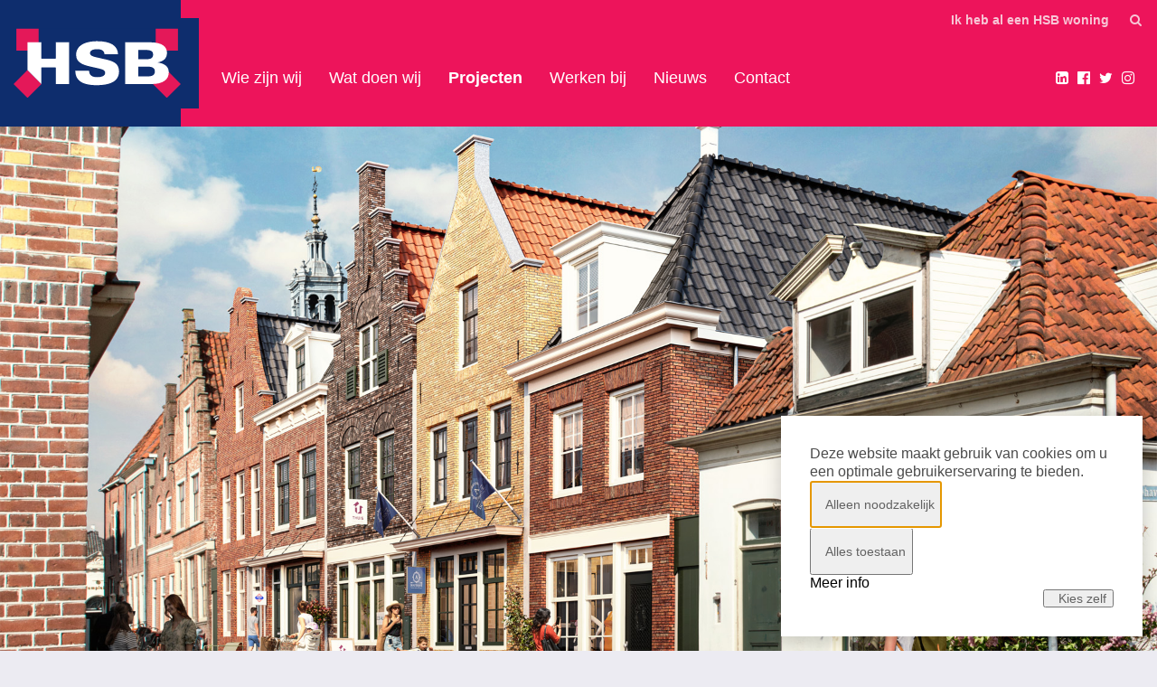

--- FILE ---
content_type: text/html; charset=UTF-8
request_url: https://www.hsb-volendam.nl/project/hoogstraat/
body_size: 10274
content:
<!DOCTYPE html>
<html lang="nl">

<head>
    <!-- Analytics -->
    <script>
        window.dataLayer = window.dataLayer || [];
        function gtag(){dataLayer.push(arguments);}
                    gtag('consent', 'default', {
                ad_user_data: 'denied',
                ad_personalization: 'denied',
                ad_storage: 'denied',
                analytics_storage: 'denied'
            });
                gtag('js', new Date());

        gtag('config', 'GTM-KRF24J6', {
            'anonymize_ip': true,
            'forceSSL': true
        });
    </script>
    <script async src="https://www.googletagmanager.com/gtag/js?id=GTM-KRF24J6"></script>
    <script>
        !function(f,b,e,v,n,t,s)
        {if(f.fbq)return;n=f.fbq=function(){n.callMethod?
        n.callMethod.apply(n,arguments):n.queue.push(arguments)};
        if(!f._fbq)f._fbq=n;n.push=n;n.loaded=!0;n.version='2.0';
        n.queue=[];t=b.createElement(e);t.async=!0;
        t.src=v;s=b.getElementsByTagName(e)[0];
        s.parentNode.insertBefore(t,s)}(window, document,'script',
        'https://connect.facebook.net/en_US/fbevents.js');
        fbq('init', '275224370772748');
        fbq('track', 'PageView');
    </script>
    <meta charset="utf-8" />
    <meta name="author" content="Ratio Design">
    <title>HSB Bouw  |  Hoogstraat</title>
    <meta name="description" content="Betrokken bouwers">
    <link rel="icon" type="image/x-icon" href="https://www.hsb-volendam.nl/wp-content/themes/hsb/img/favicon.ico">
    <meta name="mobile-web-app-capable" content="yes">
    <meta name="viewport" content="width=device-width, initial-scale=1.0, minimum-scale=1.0, maximum-scale=1.0, user-scalable=no, minimal-ui">
    <meta name="theme-color" content="#ffffff">
    <link rel="stylesheet" href="https://www.hsb-volendam.nl/wp-content/themes/hsb/style.css?ver=1714131858" />
    <meta name='robots' content='max-image-preview:large' />
	<style>img:is([sizes="auto" i], [sizes^="auto," i]) { contain-intrinsic-size: 3000px 1500px }</style>
	<script type="text/javascript">
/* <![CDATA[ */
window._wpemojiSettings = {"baseUrl":"https:\/\/s.w.org\/images\/core\/emoji\/16.0.1\/72x72\/","ext":".png","svgUrl":"https:\/\/s.w.org\/images\/core\/emoji\/16.0.1\/svg\/","svgExt":".svg","source":{"concatemoji":"https:\/\/www.hsb-volendam.nl\/wp-includes\/js\/wp-emoji-release.min.js?ver=6.8.3"}};
/*! This file is auto-generated */
!function(s,n){var o,i,e;function c(e){try{var t={supportTests:e,timestamp:(new Date).valueOf()};sessionStorage.setItem(o,JSON.stringify(t))}catch(e){}}function p(e,t,n){e.clearRect(0,0,e.canvas.width,e.canvas.height),e.fillText(t,0,0);var t=new Uint32Array(e.getImageData(0,0,e.canvas.width,e.canvas.height).data),a=(e.clearRect(0,0,e.canvas.width,e.canvas.height),e.fillText(n,0,0),new Uint32Array(e.getImageData(0,0,e.canvas.width,e.canvas.height).data));return t.every(function(e,t){return e===a[t]})}function u(e,t){e.clearRect(0,0,e.canvas.width,e.canvas.height),e.fillText(t,0,0);for(var n=e.getImageData(16,16,1,1),a=0;a<n.data.length;a++)if(0!==n.data[a])return!1;return!0}function f(e,t,n,a){switch(t){case"flag":return n(e,"\ud83c\udff3\ufe0f\u200d\u26a7\ufe0f","\ud83c\udff3\ufe0f\u200b\u26a7\ufe0f")?!1:!n(e,"\ud83c\udde8\ud83c\uddf6","\ud83c\udde8\u200b\ud83c\uddf6")&&!n(e,"\ud83c\udff4\udb40\udc67\udb40\udc62\udb40\udc65\udb40\udc6e\udb40\udc67\udb40\udc7f","\ud83c\udff4\u200b\udb40\udc67\u200b\udb40\udc62\u200b\udb40\udc65\u200b\udb40\udc6e\u200b\udb40\udc67\u200b\udb40\udc7f");case"emoji":return!a(e,"\ud83e\udedf")}return!1}function g(e,t,n,a){var r="undefined"!=typeof WorkerGlobalScope&&self instanceof WorkerGlobalScope?new OffscreenCanvas(300,150):s.createElement("canvas"),o=r.getContext("2d",{willReadFrequently:!0}),i=(o.textBaseline="top",o.font="600 32px Arial",{});return e.forEach(function(e){i[e]=t(o,e,n,a)}),i}function t(e){var t=s.createElement("script");t.src=e,t.defer=!0,s.head.appendChild(t)}"undefined"!=typeof Promise&&(o="wpEmojiSettingsSupports",i=["flag","emoji"],n.supports={everything:!0,everythingExceptFlag:!0},e=new Promise(function(e){s.addEventListener("DOMContentLoaded",e,{once:!0})}),new Promise(function(t){var n=function(){try{var e=JSON.parse(sessionStorage.getItem(o));if("object"==typeof e&&"number"==typeof e.timestamp&&(new Date).valueOf()<e.timestamp+604800&&"object"==typeof e.supportTests)return e.supportTests}catch(e){}return null}();if(!n){if("undefined"!=typeof Worker&&"undefined"!=typeof OffscreenCanvas&&"undefined"!=typeof URL&&URL.createObjectURL&&"undefined"!=typeof Blob)try{var e="postMessage("+g.toString()+"("+[JSON.stringify(i),f.toString(),p.toString(),u.toString()].join(",")+"));",a=new Blob([e],{type:"text/javascript"}),r=new Worker(URL.createObjectURL(a),{name:"wpTestEmojiSupports"});return void(r.onmessage=function(e){c(n=e.data),r.terminate(),t(n)})}catch(e){}c(n=g(i,f,p,u))}t(n)}).then(function(e){for(var t in e)n.supports[t]=e[t],n.supports.everything=n.supports.everything&&n.supports[t],"flag"!==t&&(n.supports.everythingExceptFlag=n.supports.everythingExceptFlag&&n.supports[t]);n.supports.everythingExceptFlag=n.supports.everythingExceptFlag&&!n.supports.flag,n.DOMReady=!1,n.readyCallback=function(){n.DOMReady=!0}}).then(function(){return e}).then(function(){var e;n.supports.everything||(n.readyCallback(),(e=n.source||{}).concatemoji?t(e.concatemoji):e.wpemoji&&e.twemoji&&(t(e.twemoji),t(e.wpemoji)))}))}((window,document),window._wpemojiSettings);
/* ]]> */
</script>
<style id='wp-emoji-styles-inline-css' type='text/css'>

	img.wp-smiley, img.emoji {
		display: inline !important;
		border: none !important;
		box-shadow: none !important;
		height: 1em !important;
		width: 1em !important;
		margin: 0 0.07em !important;
		vertical-align: -0.1em !important;
		background: none !important;
		padding: 0 !important;
	}
</style>
<link rel='stylesheet' id='wp-block-library-css' href='https://www.hsb-volendam.nl/wp-includes/css/dist/block-library/style.min.css?ver=6.8.3' type='text/css' media='all' />
<style id='classic-theme-styles-inline-css' type='text/css'>
/*! This file is auto-generated */
.wp-block-button__link{color:#fff;background-color:#32373c;border-radius:9999px;box-shadow:none;text-decoration:none;padding:calc(.667em + 2px) calc(1.333em + 2px);font-size:1.125em}.wp-block-file__button{background:#32373c;color:#fff;text-decoration:none}
</style>
<style id='global-styles-inline-css' type='text/css'>
:root{--wp--preset--aspect-ratio--square: 1;--wp--preset--aspect-ratio--4-3: 4/3;--wp--preset--aspect-ratio--3-4: 3/4;--wp--preset--aspect-ratio--3-2: 3/2;--wp--preset--aspect-ratio--2-3: 2/3;--wp--preset--aspect-ratio--16-9: 16/9;--wp--preset--aspect-ratio--9-16: 9/16;--wp--preset--color--black: #000000;--wp--preset--color--cyan-bluish-gray: #abb8c3;--wp--preset--color--white: #ffffff;--wp--preset--color--pale-pink: #f78da7;--wp--preset--color--vivid-red: #cf2e2e;--wp--preset--color--luminous-vivid-orange: #ff6900;--wp--preset--color--luminous-vivid-amber: #fcb900;--wp--preset--color--light-green-cyan: #7bdcb5;--wp--preset--color--vivid-green-cyan: #00d084;--wp--preset--color--pale-cyan-blue: #8ed1fc;--wp--preset--color--vivid-cyan-blue: #0693e3;--wp--preset--color--vivid-purple: #9b51e0;--wp--preset--gradient--vivid-cyan-blue-to-vivid-purple: linear-gradient(135deg,rgba(6,147,227,1) 0%,rgb(155,81,224) 100%);--wp--preset--gradient--light-green-cyan-to-vivid-green-cyan: linear-gradient(135deg,rgb(122,220,180) 0%,rgb(0,208,130) 100%);--wp--preset--gradient--luminous-vivid-amber-to-luminous-vivid-orange: linear-gradient(135deg,rgba(252,185,0,1) 0%,rgba(255,105,0,1) 100%);--wp--preset--gradient--luminous-vivid-orange-to-vivid-red: linear-gradient(135deg,rgba(255,105,0,1) 0%,rgb(207,46,46) 100%);--wp--preset--gradient--very-light-gray-to-cyan-bluish-gray: linear-gradient(135deg,rgb(238,238,238) 0%,rgb(169,184,195) 100%);--wp--preset--gradient--cool-to-warm-spectrum: linear-gradient(135deg,rgb(74,234,220) 0%,rgb(151,120,209) 20%,rgb(207,42,186) 40%,rgb(238,44,130) 60%,rgb(251,105,98) 80%,rgb(254,248,76) 100%);--wp--preset--gradient--blush-light-purple: linear-gradient(135deg,rgb(255,206,236) 0%,rgb(152,150,240) 100%);--wp--preset--gradient--blush-bordeaux: linear-gradient(135deg,rgb(254,205,165) 0%,rgb(254,45,45) 50%,rgb(107,0,62) 100%);--wp--preset--gradient--luminous-dusk: linear-gradient(135deg,rgb(255,203,112) 0%,rgb(199,81,192) 50%,rgb(65,88,208) 100%);--wp--preset--gradient--pale-ocean: linear-gradient(135deg,rgb(255,245,203) 0%,rgb(182,227,212) 50%,rgb(51,167,181) 100%);--wp--preset--gradient--electric-grass: linear-gradient(135deg,rgb(202,248,128) 0%,rgb(113,206,126) 100%);--wp--preset--gradient--midnight: linear-gradient(135deg,rgb(2,3,129) 0%,rgb(40,116,252) 100%);--wp--preset--font-size--small: 13px;--wp--preset--font-size--medium: 20px;--wp--preset--font-size--large: 36px;--wp--preset--font-size--x-large: 42px;--wp--preset--spacing--20: 0.44rem;--wp--preset--spacing--30: 0.67rem;--wp--preset--spacing--40: 1rem;--wp--preset--spacing--50: 1.5rem;--wp--preset--spacing--60: 2.25rem;--wp--preset--spacing--70: 3.38rem;--wp--preset--spacing--80: 5.06rem;--wp--preset--shadow--natural: 6px 6px 9px rgba(0, 0, 0, 0.2);--wp--preset--shadow--deep: 12px 12px 50px rgba(0, 0, 0, 0.4);--wp--preset--shadow--sharp: 6px 6px 0px rgba(0, 0, 0, 0.2);--wp--preset--shadow--outlined: 6px 6px 0px -3px rgba(255, 255, 255, 1), 6px 6px rgba(0, 0, 0, 1);--wp--preset--shadow--crisp: 6px 6px 0px rgba(0, 0, 0, 1);}:where(.is-layout-flex){gap: 0.5em;}:where(.is-layout-grid){gap: 0.5em;}body .is-layout-flex{display: flex;}.is-layout-flex{flex-wrap: wrap;align-items: center;}.is-layout-flex > :is(*, div){margin: 0;}body .is-layout-grid{display: grid;}.is-layout-grid > :is(*, div){margin: 0;}:where(.wp-block-columns.is-layout-flex){gap: 2em;}:where(.wp-block-columns.is-layout-grid){gap: 2em;}:where(.wp-block-post-template.is-layout-flex){gap: 1.25em;}:where(.wp-block-post-template.is-layout-grid){gap: 1.25em;}.has-black-color{color: var(--wp--preset--color--black) !important;}.has-cyan-bluish-gray-color{color: var(--wp--preset--color--cyan-bluish-gray) !important;}.has-white-color{color: var(--wp--preset--color--white) !important;}.has-pale-pink-color{color: var(--wp--preset--color--pale-pink) !important;}.has-vivid-red-color{color: var(--wp--preset--color--vivid-red) !important;}.has-luminous-vivid-orange-color{color: var(--wp--preset--color--luminous-vivid-orange) !important;}.has-luminous-vivid-amber-color{color: var(--wp--preset--color--luminous-vivid-amber) !important;}.has-light-green-cyan-color{color: var(--wp--preset--color--light-green-cyan) !important;}.has-vivid-green-cyan-color{color: var(--wp--preset--color--vivid-green-cyan) !important;}.has-pale-cyan-blue-color{color: var(--wp--preset--color--pale-cyan-blue) !important;}.has-vivid-cyan-blue-color{color: var(--wp--preset--color--vivid-cyan-blue) !important;}.has-vivid-purple-color{color: var(--wp--preset--color--vivid-purple) !important;}.has-black-background-color{background-color: var(--wp--preset--color--black) !important;}.has-cyan-bluish-gray-background-color{background-color: var(--wp--preset--color--cyan-bluish-gray) !important;}.has-white-background-color{background-color: var(--wp--preset--color--white) !important;}.has-pale-pink-background-color{background-color: var(--wp--preset--color--pale-pink) !important;}.has-vivid-red-background-color{background-color: var(--wp--preset--color--vivid-red) !important;}.has-luminous-vivid-orange-background-color{background-color: var(--wp--preset--color--luminous-vivid-orange) !important;}.has-luminous-vivid-amber-background-color{background-color: var(--wp--preset--color--luminous-vivid-amber) !important;}.has-light-green-cyan-background-color{background-color: var(--wp--preset--color--light-green-cyan) !important;}.has-vivid-green-cyan-background-color{background-color: var(--wp--preset--color--vivid-green-cyan) !important;}.has-pale-cyan-blue-background-color{background-color: var(--wp--preset--color--pale-cyan-blue) !important;}.has-vivid-cyan-blue-background-color{background-color: var(--wp--preset--color--vivid-cyan-blue) !important;}.has-vivid-purple-background-color{background-color: var(--wp--preset--color--vivid-purple) !important;}.has-black-border-color{border-color: var(--wp--preset--color--black) !important;}.has-cyan-bluish-gray-border-color{border-color: var(--wp--preset--color--cyan-bluish-gray) !important;}.has-white-border-color{border-color: var(--wp--preset--color--white) !important;}.has-pale-pink-border-color{border-color: var(--wp--preset--color--pale-pink) !important;}.has-vivid-red-border-color{border-color: var(--wp--preset--color--vivid-red) !important;}.has-luminous-vivid-orange-border-color{border-color: var(--wp--preset--color--luminous-vivid-orange) !important;}.has-luminous-vivid-amber-border-color{border-color: var(--wp--preset--color--luminous-vivid-amber) !important;}.has-light-green-cyan-border-color{border-color: var(--wp--preset--color--light-green-cyan) !important;}.has-vivid-green-cyan-border-color{border-color: var(--wp--preset--color--vivid-green-cyan) !important;}.has-pale-cyan-blue-border-color{border-color: var(--wp--preset--color--pale-cyan-blue) !important;}.has-vivid-cyan-blue-border-color{border-color: var(--wp--preset--color--vivid-cyan-blue) !important;}.has-vivid-purple-border-color{border-color: var(--wp--preset--color--vivid-purple) !important;}.has-vivid-cyan-blue-to-vivid-purple-gradient-background{background: var(--wp--preset--gradient--vivid-cyan-blue-to-vivid-purple) !important;}.has-light-green-cyan-to-vivid-green-cyan-gradient-background{background: var(--wp--preset--gradient--light-green-cyan-to-vivid-green-cyan) !important;}.has-luminous-vivid-amber-to-luminous-vivid-orange-gradient-background{background: var(--wp--preset--gradient--luminous-vivid-amber-to-luminous-vivid-orange) !important;}.has-luminous-vivid-orange-to-vivid-red-gradient-background{background: var(--wp--preset--gradient--luminous-vivid-orange-to-vivid-red) !important;}.has-very-light-gray-to-cyan-bluish-gray-gradient-background{background: var(--wp--preset--gradient--very-light-gray-to-cyan-bluish-gray) !important;}.has-cool-to-warm-spectrum-gradient-background{background: var(--wp--preset--gradient--cool-to-warm-spectrum) !important;}.has-blush-light-purple-gradient-background{background: var(--wp--preset--gradient--blush-light-purple) !important;}.has-blush-bordeaux-gradient-background{background: var(--wp--preset--gradient--blush-bordeaux) !important;}.has-luminous-dusk-gradient-background{background: var(--wp--preset--gradient--luminous-dusk) !important;}.has-pale-ocean-gradient-background{background: var(--wp--preset--gradient--pale-ocean) !important;}.has-electric-grass-gradient-background{background: var(--wp--preset--gradient--electric-grass) !important;}.has-midnight-gradient-background{background: var(--wp--preset--gradient--midnight) !important;}.has-small-font-size{font-size: var(--wp--preset--font-size--small) !important;}.has-medium-font-size{font-size: var(--wp--preset--font-size--medium) !important;}.has-large-font-size{font-size: var(--wp--preset--font-size--large) !important;}.has-x-large-font-size{font-size: var(--wp--preset--font-size--x-large) !important;}
:where(.wp-block-post-template.is-layout-flex){gap: 1.25em;}:where(.wp-block-post-template.is-layout-grid){gap: 1.25em;}
:where(.wp-block-columns.is-layout-flex){gap: 2em;}:where(.wp-block-columns.is-layout-grid){gap: 2em;}
:root :where(.wp-block-pullquote){font-size: 1.5em;line-height: 1.6;}
</style>
<link rel='stylesheet' id='contact-form-7-css' href='https://www.hsb-volendam.nl/wp-content/plugins/contact-form-7/includes/css/styles.css?ver=5.9.8' type='text/css' media='all' />
<script type="text/javascript" id="jquery-core-js-extra">
/* <![CDATA[ */
var my_data = {"template_directory_uri":"https:\/\/www.hsb-volendam.nl\/wp-content\/themes\/hsb"};
/* ]]> */
</script>
<script type="text/javascript" src="https://www.hsb-volendam.nl/wp-includes/js/jquery/jquery.min.js?ver=3.7.1" id="jquery-core-js"></script>
<script type="text/javascript" src="https://www.hsb-volendam.nl/wp-includes/js/jquery/jquery-migrate.min.js?ver=3.4.1" id="jquery-migrate-js"></script>
<script type="text/javascript" id="3d-flip-book-client-locale-loader-js-extra">
/* <![CDATA[ */
var FB3D_CLIENT_LOCALE = {"ajaxurl":"https:\/\/www.hsb-volendam.nl\/wp-admin\/admin-ajax.php","dictionary":{"Table of contents":"Table of contents","Close":"Close","Bookmarks":"Bookmarks","Thumbnails":"Thumbnails","Search":"Search","Share":"Share","Facebook":"Facebook","Twitter":"Twitter","Email":"Email","Play":"Play","Previous page":"Previous page","Next page":"Next page","Zoom in":"Zoom in","Zoom out":"Zoom out","Fit view":"Fit view","Auto play":"Auto play","Full screen":"Full screen","More":"More","Smart pan":"Smart pan","Single page":"Single page","Sounds":"Sounds","Stats":"Stats","Print":"Print","Download":"Download","Goto first page":"Goto first page","Goto last page":"Goto last page"},"images":"https:\/\/www.hsb-volendam.nl\/wp-content\/plugins\/interactive-3d-flipbook-powered-physics-engine\/assets\/images\/","jsData":{"urls":[],"posts":{"ids_mis":[],"ids":[]},"pages":[],"firstPages":[],"bookCtrlProps":[],"bookTemplates":[]},"key":"3d-flip-book","pdfJS":{"pdfJsLib":"https:\/\/www.hsb-volendam.nl\/wp-content\/plugins\/interactive-3d-flipbook-powered-physics-engine\/assets\/js\/pdf.min.js?ver=4.3.136","pdfJsWorker":"https:\/\/www.hsb-volendam.nl\/wp-content\/plugins\/interactive-3d-flipbook-powered-physics-engine\/assets\/js\/pdf.worker.js?ver=4.3.136","stablePdfJsLib":"https:\/\/www.hsb-volendam.nl\/wp-content\/plugins\/interactive-3d-flipbook-powered-physics-engine\/assets\/js\/stable\/pdf.min.js?ver=2.5.207","stablePdfJsWorker":"https:\/\/www.hsb-volendam.nl\/wp-content\/plugins\/interactive-3d-flipbook-powered-physics-engine\/assets\/js\/stable\/pdf.worker.js?ver=2.5.207","pdfJsCMapUrl":"https:\/\/www.hsb-volendam.nl\/wp-content\/plugins\/interactive-3d-flipbook-powered-physics-engine\/assets\/cmaps\/"},"cacheurl":"https:\/\/www.hsb-volendam.nl\/wp-content\/uploads\/3d-flip-book\/cache\/","pluginsurl":"https:\/\/www.hsb-volendam.nl\/wp-content\/plugins\/","pluginurl":"https:\/\/www.hsb-volendam.nl\/wp-content\/plugins\/interactive-3d-flipbook-powered-physics-engine\/","thumbnailSize":{"width":"0","height":"0"},"version":"1.16.16"};
/* ]]> */
</script>
<script type="text/javascript" src="https://www.hsb-volendam.nl/wp-content/plugins/interactive-3d-flipbook-powered-physics-engine/assets/js/client-locale-loader.js?ver=1.16.16" id="3d-flip-book-client-locale-loader-js" async="async" data-wp-strategy="async"></script>
<link rel="https://api.w.org/" href="https://www.hsb-volendam.nl/wp-json/" /><link rel="alternate" title="JSON" type="application/json" href="https://www.hsb-volendam.nl/wp-json/wp/v2/project_post/5992" /><link rel="EditURI" type="application/rsd+xml" title="RSD" href="https://www.hsb-volendam.nl/xmlrpc.php?rsd" />
<meta name="generator" content="WordPress 6.8.3" />
<link rel="canonical" href="https://www.hsb-volendam.nl/project/hoogstraat/" />
<link rel='shortlink' href='https://www.hsb-volendam.nl/?p=5992' />
<link rel="alternate" title="oEmbed (JSON)" type="application/json+oembed" href="https://www.hsb-volendam.nl/wp-json/oembed/1.0/embed?url=https%3A%2F%2Fwww.hsb-volendam.nl%2Fproject%2Fhoogstraat%2F" />
<link rel="alternate" title="oEmbed (XML)" type="text/xml+oembed" href="https://www.hsb-volendam.nl/wp-json/oembed/1.0/embed?url=https%3A%2F%2Fwww.hsb-volendam.nl%2Fproject%2Fhoogstraat%2F&#038;format=xml" />
<link rel="apple-touch-icon" sizes="180x180" href="/wp-content/uploads/fbrfg/apple-touch-icon.png">
<link rel="icon" type="image/png" sizes="32x32" href="/wp-content/uploads/fbrfg/favicon-32x32.png">
<link rel="icon" type="image/png" sizes="16x16" href="/wp-content/uploads/fbrfg/favicon-16x16.png">
<link rel="manifest" href="/wp-content/uploads/fbrfg/site.webmanifest">
<link rel="mask-icon" href="/wp-content/uploads/fbrfg/safari-pinned-tab.svg" color="#0e2d6d">
<link rel="shortcut icon" href="/wp-content/uploads/fbrfg/favicon.ico">
<meta name="msapplication-TileColor" content="#ffffff">
<meta name="msapplication-config" content="/wp-content/uploads/fbrfg/browserconfig.xml">
<meta name="theme-color" content="#ffffff"></head>

<body>
    <noscript><img height="1" width="1" style="display:none" src="https://www.facebook.com/tr?id=275224370772748&ev=PageView&noscript=1"/></noscript>
    <section class="row header">
        <header class="placeholder">
            <a href="https://www.hsb-volendam.nl" id="logo" title="Terug naar home">
                <img src="https://www.hsb-volendam.nl/wp-content/themes/hsb/img/logo-hsb.svg" alt="HSB">
            </a>            
            <nav>
                <i class="fa fa-bars" id="hamburger" aria-hidden="true"></i>
                <ul><li><a href="https://www.hsb-volendam.nl/organisatie/">Wie zijn wij</a>
<ul class="sub-menu">
	<li><a href="https://www.hsb-volendam.nl/organisatie/">Organisatie</a></li>
	<li><a href="https://www.hsb-volendam.nl/missie-visie/">Onze missie en visie</a></li>
	<li><a href="https://www.hsb-volendam.nl/kerncijfers/">Kerncijfers</a></li>
	<li><a href="https://www.hsb-volendam.nl/historie/">Historie</a></li>
</ul>
</li>
<li><a href="https://www.hsb-volendam.nl/projectontwikkeling/">Wat doen wij</a>
<ul class="sub-menu">
	<li><a href="https://www.hsb-volendam.nl/projectontwikkeling/">Projectontwikkeling</a></li>
	<li><a href="#">Bouwen</a>
	<ul class="sub-menu">
		<li><a href="https://www.hsb-volendam.nl/woningbouw/">Woningbouw</a></li>
		<li><a href="https://www.hsb-volendam.nl/utiliteitsbouw/">Utiliteitsbouw</a></li>
		<li><a href="https://www.hsb-volendam.nl/renovatie-en-transformatie/">Renovatie en transformatie</a></li>
		<li><a href="https://www.hsb-volendam.nl/kleinbouw/">Kleinbouw</a></li>
	</ul>
</li>
	<li><a href="#">Verduurzaming</a>
	<ul class="sub-menu">
		<li><a href="https://www.hsb-volendam.nl/ecologisch-bouwen/">Ecologisch Bouwen</a></li>
	</ul>
</li>
	<li><a href="https://www.hsb-volendam.nl/onze-ondernemingen/">Onderaanneming</a></li>
	<li><a href="#">Advisering</a>
	<ul class="sub-menu">
		<li><a href="https://www.hsb-volendam.nl/kopersbegeleiding/">Kopersbegeleiding</a></li>
		<li><a href="https://www.hsb-volendam.nl/vastgoedservice/">Vastgoedservice</a></li>
	</ul>
</li>
	<li><a href="https://www.hsb-volendam.nl/verhuur-materieel/">Verhuur materieel</a></li>
</ul>
</li>
<li class="current-menu-parent"><a href="https://www.hsb-volendam.nl/projecten/in-verkoop/">Projecten</a>
<ul class="sub-menu">
	<li class="current-menu-parent"><a href="https://www.hsb-volendam.nl/projecten/in-verkoop/">In verkoop</a></li>
	<li class="current-menu-parent"><a href="https://www.hsb-volendam.nl/projecten/in-ontwikkeling/">In ontwikkeling</a></li>
	<li><a href="https://www.hsb-volendam.nl/projecten/in-uitvoering/">In uitvoering</a></li>
	<li><a href="https://www.hsb-volendam.nl/projecten/gerealiseerd/">Gerealiseerd</a></li>
	<li><a href="https://www.hsb-volendam.nl/projecten/renovatie/">Renovatie</a></li>
	<li><a href="https://www.hsb-volendam.nl/projecten/ecologisch/">Ecologisch</a></li>
</ul>
</li>
<li><a target="_blank" href="https://werkenbij.hsb-bouw.nl">Werken bij</a></li>
<li><a href="https://www.hsb-volendam.nl/nieuws/">Nieuws</a></li>
<li><a href="https://www.hsb-volendam.nl/hsb/">Contact</a>
<ul class="sub-menu">
	<li><a href="https://www.hsb-volendam.nl/contact-nazorg-herstelverzoeken/">Contact Nazorg – herstelverzoeken</a></li>
	<li><a rel="privacy-policy" href="https://www.hsb-volendam.nl/privacy-en-cookie-statement-hsb-bouw-b-v/">Privacy en Cookie statement HSB Bouw B.V.</a></li>
	<li><a href="https://www.hsb-volendam.nl/downloads/">Downloads</a></li>
</ul>
</li>
</ul>            </nav>
            <nav>
                <ul><li><a href="https://www.hsb-volendam.nl/kopersinformatie/">Ik heb al een HSB woning</a></li>
<li><a href="#zoeken"><i class="fa fa-fw fa-search" aria-hidden="true"></i></a></li>
</ul><form role="search" class="searchform" method="get" action="https://www.hsb-volendam.nl/">
    <input type="search" value="" name="s" id="s" placeholder="Uw zoekopdracht" required>
    <input type="submit" value="&#xf002;">
</form>            </nav>
            <section class="social-header">
                <a href="https://www.linkedin.com/company/hsb-bouw-b-v-" target="_blank"><i class="fa fa-linkedin-square" aria-hidden="true"></i></a>
                <a href="https://www.facebook.com/HSBVolendam" target="_blank"><i class="fa fa-facebook-official" aria-hidden="true"></i></a>
                <a href="https://twitter.com/HSBbouw" target="_blank"><i class="fa fa-twitter" aria-hidden="true"></i></a>
                <a href="https://www.instagram.com/hsb.bouw" target="_blank"><i class="fa fa-instagram" aria-hidden="true"></i></a>
               </section>
        </header>
    </section>

    
    <section class="row slider ">
        <section class="placeholder wit">
            <style>.slider { background: url(https://www.hsb-volendam.nl/wp-content/uploads/2019/08/21214-HSB-Hoogstraat-Edam-02_72dpi-1.jpg) no-repeat; }</style>        </section>
            </section>

    
<section class="row content project-detail">
    <main class="placeholder">
        <section class="gallery">
            
                <a href="https://www.hsb-volendam.nl/wp-content/uploads/2019/08/21214-HSB-Hoogstraat-Edam-01_72dpi-1.jpg" data-lightbox="project-gallery" data-title="" title="">
                    <i class="fa fa-search-plus" aria-hidden="true"></i>
                    <img src="https://www.hsb-volendam.nl/wp-content/uploads/2019/08/21214-HSB-Hoogstraat-Edam-01_72dpi-1-600x338.jpg">
                </a>
                
                <a href="https://www.hsb-volendam.nl/wp-content/uploads/2019/08/21214-HSB-Hoogstraat-Edam-02_72dpi-1.jpg" data-lightbox="project-gallery" data-title="" title="">
                    <i class="fa fa-search-plus" aria-hidden="true"></i>
                    <img src="https://www.hsb-volendam.nl/wp-content/uploads/2019/08/21214-HSB-Hoogstraat-Edam-02_72dpi-1-600x338.jpg">
                </a>
                
                <a href="https://www.hsb-volendam.nl/wp-content/uploads/2019/08/21214-HSB-Hoogstraat-Edam-Brug_72dpi-1.jpg" data-lightbox="project-gallery" data-title="" title="">
                    <i class="fa fa-search-plus" aria-hidden="true"></i>
                    <img src="https://www.hsb-volendam.nl/wp-content/uploads/2019/08/21214-HSB-Hoogstraat-Edam-Brug_72dpi-1-600x338.jpg">
                </a>
                
                <a href="https://www.hsb-volendam.nl/wp-content/uploads/2019/08/21214-HSB-Hoogstraat-Edam-Gevel-01_72dpi-1-scaled.jpg" data-lightbox="project-gallery" data-title="" title="">
                    <i class="fa fa-search-plus" aria-hidden="true"></i>
                    <img src="https://www.hsb-volendam.nl/wp-content/uploads/2019/08/21214-HSB-Hoogstraat-Edam-Gevel-01_72dpi-1-600x338.jpg">
                </a>
                
                <a href="https://www.hsb-volendam.nl/wp-content/uploads/2019/08/21214-HSB-Hoogstraat-Edam-Gevel-02_72dpi-1-scaled.jpg" data-lightbox="project-gallery" data-title="" title="">
                    <i class="fa fa-search-plus" aria-hidden="true"></i>
                    <img src="https://www.hsb-volendam.nl/wp-content/uploads/2019/08/21214-HSB-Hoogstraat-Edam-Gevel-02_72dpi-1-600x338.jpg">
                </a>
                
                <a href="https://www.hsb-volendam.nl/wp-content/uploads/2019/08/21214-HSB-Hoogstraat-Edam-Gevel-03_72dpi-1-scaled.jpg" data-lightbox="project-gallery" data-title="" title="">
                    <i class="fa fa-search-plus" aria-hidden="true"></i>
                    <img src="https://www.hsb-volendam.nl/wp-content/uploads/2019/08/21214-HSB-Hoogstraat-Edam-Gevel-03_72dpi-1-600x338.jpg">
                </a>
                
                <a href="https://www.hsb-volendam.nl/wp-content/uploads/2019/08/21214-HSB-Hoogstraat-Edam-Gevel-04_72dpi-1-scaled.jpg" data-lightbox="project-gallery" data-title="" title="">
                    <i class="fa fa-search-plus" aria-hidden="true"></i>
                    <img src="https://www.hsb-volendam.nl/wp-content/uploads/2019/08/21214-HSB-Hoogstraat-Edam-Gevel-04_72dpi-1-600x338.jpg">
                </a>
                
                <a href="https://www.hsb-volendam.nl/wp-content/uploads/2019/08/21214-HSB-Hoogstraat-Edam-Gevel-05_72dpi-1-scaled.jpg" data-lightbox="project-gallery" data-title="" title="">
                    <i class="fa fa-search-plus" aria-hidden="true"></i>
                    <img src="https://www.hsb-volendam.nl/wp-content/uploads/2019/08/21214-HSB-Hoogstraat-Edam-Gevel-05_72dpi-1-600x338.jpg">
                </a>
                
                <a href="https://www.hsb-volendam.nl/wp-content/uploads/2019/08/21214-HSB-Hoogstraat-Edam-Tuin_72dpi-1.jpg" data-lightbox="project-gallery" data-title="" title="">
                    <i class="fa fa-search-plus" aria-hidden="true"></i>
                    <img src="https://www.hsb-volendam.nl/wp-content/uploads/2019/08/21214-HSB-Hoogstraat-Edam-Tuin_72dpi-1-600x338.jpg">
                </a>
                        </section>
        <section class="project-text">
            <h1>Hoogstraat</h1><ul><li><b>Omvang</b>: 5 woningen en 3 winkels</li><li><b>Opdrachtgever</b>: HSB Ontwikkeling</li><li><b>Plaats</b>: Edam</li><li><b>Website</b>: <a href="https://www.thuishavenedam.nl/" target="_blank" title="Bezoek de website van Hoogstraat">www.thuishavenedam.nl/</a></li><li><b>Soort</b>: woningbouw</li><li><b>Status</b>: in ontwikkeling</li></ul><p>Welkom in Thuishaven<br />
Midden in het historische centrum aan de Hoogstraat, dat uitmondt op het Damplein en de Keizersgracht, realiseren we 5 toekomstige monumenten die over ruim 100 jaar nog steeds bestaan en hun waarde behouden.</p>
<p>De 5 panden krijgen ieder hun eigen identiteit en worden voorzien van nieuwbouwgevels met het allerhoogste afwerkingsniveau en een scherp oog voor historische details. U kunt wonen in een prachtig pand met het historische karakter van toen en het comfort van nu.</p>
<p>Elke woning wordt voorzien van een warmtepomp met bodembron en isolatie passend bij deze tijd. Dit is werkelijk een unieke gelegenheid om op deze locatie een pand van uitzonderlijke kwaliteit te kunnen kopen.</p>
<p>Waarom wonen of werken in Thuishaven<br />
Edam heeft een rijk verleden en het historische centrum huisvest mooie grachten, winkelpanden met prachtige geveltjes en gezellige pleintjes.</p>
<p>En precies op deze plek kunt u aan een nieuwe toekomst beginnen. Wie wil er nu niet wonen in een toekomstig monument. Een unieke kans die u niet aan u voorbij wilt laten gaan.</p>
<p>De vijf monumentale panden hebben een eigen identiteit en verhaal en bevatten diverse woningen en winkels.</p>
<p>Het woonprogramma is als volgt:<br />
Herenhuis met klokgevel – 184 m2<br />
Herenhuis met zadeldak – 183 m2<br />
Pand met trapgevel – 93 m2<br />
Pand met tuitgevel – 87 m2<br />
Pand met zadeldak – 56 m2</p>
<p>De appartementen bevinden zich op de 1e en 2e verdieping van de panden. Op de begane grond van de appartementen worden 2 kleinschalige winkels gerealiseerd van 45 m2 en 69 m2.</p>
<p>Bezoek de projectwebsite van <a href="https://www.thuishavenedam.nl/" target="_blank" rel="noopener">Thuishaven Edam</a> om alle historische details van de gevels en de mogelijkheden van de woningen te bekijken.</p>
<p>Edam als thuishaven<br />
Edam is één en al cultuur. Een authentiek stadje gelegen aan het IJsselmeer. Niet alleen bekend van de kaas, maar ook van de vele musea en knusse winkeltjes.<br />
Met het Oorgat en het IJsselmeer om de hoek en een stadshaven met alle denkbare faciliteiten heeft de ware watersportliefhebber hier alles wat hij zoekt. En dat terwijl Monnickendam, Broek in Waterland en Amsterdam niet ver weg zijn en allemaal makkelijk te bereiken is met openbaar vervoer. De busverbinding richting Amsterdam-Noord is uitstekend, door de Noord/Zuidlijn sta je binnen een handomdraai op elke gewenste plek in Amsterdam.</p>
<p>Het rustgevende recreatiegebied Hemmeland is er voor iedereen die lekker wil genieten van natuur en water. Hier kan je naar hartenlust wandelen. fietsen, zwemmen, surfen en zeilen.<br />
• Midden in het centrum van Edam<br />
• Omringd door vele faciliteiten<br />
• 5 minuten van het Markermeer<br />
• 10 minuten van Centrum Purmerend<br />
• 15 minuten Noord/Zuidlijn Amsterdam<br />
• Uniek voor watersportliefhebbers</p>

                <ul class="social">
                    <li>
                       <a href="http://www.facebook.com/share.php?u=https://www.hsb-volendam.nl/project/hoogstraat/&title=Project Hoogstraat op https://www.hsb-volendam.nl" title="Deel op Facebook">
                           <i class="fa fa-fw fa-facebook" aria-hidden="true"></i>
                       </a>
                    </li>
                    <li>
                       <a href="http://www.linkedin.com/shareArticle?mini=true&url=https://www.hsb-volendam.nl/project/hoogstraat/&title=Project Hoogstraat op https://www.hsb-volendam.nl&source=https://www.hsb-volendam.nl" title="Deel op LinkedIn">
                           <i class="fa fa-fw fa-linkedin" aria-hidden="true"></i>
                       </a>
                    </li>
                    <li>
                       <a href="http://twitter.com/intent/tweet?status=Project Hoogstraat+https://www.hsb-volendam.nl/project/hoogstraat/" title="Deel op Twitter">
                           <i class="fa fa-fw fa-twitter" aria-hidden="true"></i>
                       </a>
                    </li>
                    <li>
                       <a href="mailto:?subject=Project Hoogstraat op https://www.hsb-volendam.nl&body=Bekijk project Hoogstraat op https://www.hsb-volendam.nl/project/hoogstraat/." title="Mail dit">
                           <i class="fa fa-fw fa-envelope" aria-hidden="true"></i>
                       </a>
                    </li>
                </ul>
                        </section>
    </main>
</section>
<section class="row articles dark projects">
    <section class="placeholder">
        <h2><a href="https://www.hsb-volendam.nl/projecten/eigen-ontwikkelingen/">Meer projecten eigen ontwikkeling</a></h2>    </section>
    <section class="placeholder fix">
        <p style="margin-left:15px;">Er zijn geen andere projecten gevonden in deze categorie.</p>    </section>
</section>

        <section class="row footer">
        <footer class="placeholder fix">
            <section>
                <h3>Snel naar</h3>
                <ul><li><i class="fa fa-play" aria-hidden="true"></i><a href="https://www.hsb-volendam.nl/missie-visie/">Onze missie en visie</a></li>
<li><i class="fa fa-play" aria-hidden="true"></i><a href="http://werkenbij.hsb-bouw.nl">Vacatures</a></li>
<li><i class="fa fa-play" aria-hidden="true"></i><a href="https://www.hsb-volendam.nl/keurmerken/">Keurmerken</a></li>
<li><i class="fa fa-play" aria-hidden="true"></i><a rel="privacy-policy" href="https://www.hsb-volendam.nl/privacy-en-cookie-statement-hsb-bouw-b-v/">Privacy en Cookie statement HSB Bouw B.V.</a></li>
</ul>            </section>
            <section>
                <h3><a href="https://www.hsb-volendam.nl/nieuws">Nieuws</a></h3>
                <ul>
                        <li>
                            <i class="fa fa-play" aria-hidden="true"></i><a href="https://www.hsb-volendam.nl/ondertekening-realisatieovereenkomst-van-speijkstraat/">Ondertekening realisatieovereenkomst Van Speijkstraat</a>
                        </li>
                        
                        <li>
                            <i class="fa fa-play" aria-hidden="true"></i><a href="https://www.hsb-volendam.nl/wagenpark-verder-uitgebreid-met-elektrische-bussen/">Wagenpark uitgebreid met elektrische bedrijfswagens</a>
                        </li>
                        
                        <li>
                            <i class="fa fa-play" aria-hidden="true"></i><a href="https://www.hsb-volendam.nl/maar-liefst-twee-keer-feest/">Maar liefst twee keer feest!</a>
                        </li>
                        
                        <li>
                            <i class="fa fa-play" aria-hidden="true"></i><a href="https://www.hsb-volendam.nl/mijlpaal-1e-houten-kolom-oostpoort-geplaatst/">Mijlpaal: 1e houten kolom Oostpoort geplaatst!</a>
                        </li>
                        
                        <li>
                            <i class="fa fa-play" aria-hidden="true"></i><a href="https://www.hsb-volendam.nl/feestelijke-start-bouw-nieuw-trompenburg-in-lisse/">Feestelijke start bouw Nieuw Trompenburg in Lisse</a>
                        </li>
                        </ul>            </section>
            <section>
                <h3><a href="https://werkenbij.hsb-bouw.nl" target="_blank">Vacatures</a></h3>
                <ul><li><i class="fa fa-play" aria-hidden="true"></i><a target="_blank" href="https://werkenbij.hsb-bouw.nl">Werken bij HSB?</a></li>
</ul>            </section>
        </footer>
    </section>
    <section class="row bottom">        
        <section class="placeholder">
            <b>Contact</b>
            T. 0299 398 900 - 
            M: <a href="mailto:info@hsb-volendam.nl" title="Mail ons">info@hsb-volendam.nl</a> - 

            <b>Bezoekadres</b> -
            Slobbeland 10 -
            1131 AB Volendam -

            <b>Postadres</b> -
            Postbus 8 -
            1130 AA Volendam
            
            <span class="copy"><a href="https://werkenbij.hsb-bouw.nl" target="_blank">werkenbij.hsb-bouw.nl</a></span>
        </section>
    </section>
    <dialog class="notification">
        <form method="dialog">
            <p>Deze website maakt gebruik van cookies om u een optimale gebruikerservaring te bieden.</p>

            <fieldset class="detailed-permissions">
                <p>Ik geef toestemming voor:</p>
                <div>
                    <input type="checkbox" value="granted" readonly checked>
                    <label>Functionele cookies (vereist)</label>
                </div>

                <div>
                    <input id="ad_storage" name="ad_storage" type="checkbox" value="granted">
                    <label for="ad_storage">Advertentie cookies</label>
                </div>

                <div>
                    <input id="ad_user_data" name="ad_user_data" type="checkbox" value="granted">
                    <label for="ad_user_data">Deel data met Google</label>
                </div>

                <div>
                    <input id="ad_personalization" name="ad_personalization" type="checkbox" value="granted">
                    <label for="ad_personalization">Persoonlijke advertenties</label>
                </div>

                <div>
                    <input id="analytics_storage" name="analytics_storage" type="checkbox" value="granted">
                    <label for="analytics_storage">Cookies voor statistieken</label>
                </div>
            </fieldset>

            <fieldset class="buttons">
                <button class="button primary-cookie-button" data-choice="reject">Alleen noodzakelijk</button>
                <button class="button primary-cookie-button black" data-choice="accept">Alles toestaan</button>
                <button class="button save-custom-preferences black hidden">Opslaan</button>

                <a class="small-link" href="https://www.hsb-volendam.nl/privacy-en-cookie-statement-hsb-bouw-b-v/" target="_blank">Meer info</a>

                <button class="open-detailed-picker button small-link align-right" type="button">
                    Kies zelf
                </button>
            </fieldset>

        </form>
    </dialog>
    <script type="text/javascript" src="https://ajax.googleapis.com/ajax/libs/jquery/1.12.0/jquery.min.js"></script>
    <script type="text/javascript" src="https://www.hsb-volendam.nl/wp-content/themes/hsb/js/functions.js"></script>
    <script type="text/javascript" src="https://www.hsb-volendam.nl/wp-content/themes/hsb/js/equalheight.js"></script>
    <script type="text/javascript" src="https://www.hsb-volendam.nl/wp-content/themes/hsb/js/lightbox.js"></script>
    <script type="text/javascript" src="https://www.hsb-volendam.nl/wp-content/themes/hsb/js/cookies.js"></script>
    <script type="speculationrules">
{"prefetch":[{"source":"document","where":{"and":[{"href_matches":"\/*"},{"not":{"href_matches":["\/wp-*.php","\/wp-admin\/*","\/wp-content\/uploads\/*","\/wp-content\/*","\/wp-content\/plugins\/*","\/wp-content\/themes\/hsb\/*","\/*\\?(.+)"]}},{"not":{"selector_matches":"a[rel~=\"nofollow\"]"}},{"not":{"selector_matches":".no-prefetch, .no-prefetch a"}}]},"eagerness":"conservative"}]}
</script>
<script type="text/javascript" src="https://www.hsb-volendam.nl/wp-includes/js/dist/hooks.min.js?ver=4d63a3d491d11ffd8ac6" id="wp-hooks-js"></script>
<script type="text/javascript" src="https://www.hsb-volendam.nl/wp-includes/js/dist/i18n.min.js?ver=5e580eb46a90c2b997e6" id="wp-i18n-js"></script>
<script type="text/javascript" id="wp-i18n-js-after">
/* <![CDATA[ */
wp.i18n.setLocaleData( { 'text direction\u0004ltr': [ 'ltr' ] } );
/* ]]> */
</script>
<script type="text/javascript" src="https://www.hsb-volendam.nl/wp-content/plugins/contact-form-7/includes/swv/js/index.js?ver=5.9.8" id="swv-js"></script>
<script type="text/javascript" id="contact-form-7-js-extra">
/* <![CDATA[ */
var wpcf7 = {"api":{"root":"https:\/\/www.hsb-volendam.nl\/wp-json\/","namespace":"contact-form-7\/v1"}};
/* ]]> */
</script>
<script type="text/javascript" id="contact-form-7-js-translations">
/* <![CDATA[ */
( function( domain, translations ) {
	var localeData = translations.locale_data[ domain ] || translations.locale_data.messages;
	localeData[""].domain = domain;
	wp.i18n.setLocaleData( localeData, domain );
} )( "contact-form-7", {"translation-revision-date":"2024-10-28 20:51:53+0000","generator":"GlotPress\/4.0.1","domain":"messages","locale_data":{"messages":{"":{"domain":"messages","plural-forms":"nplurals=2; plural=n != 1;","lang":"nl"},"This contact form is placed in the wrong place.":["Dit contactformulier staat op de verkeerde plek."],"Error:":["Fout:"]}},"comment":{"reference":"includes\/js\/index.js"}} );
/* ]]> */
</script>
<script type="text/javascript" src="https://www.hsb-volendam.nl/wp-content/plugins/contact-form-7/includes/js/index.js?ver=5.9.8" id="contact-form-7-js"></script>
</body>
</html>

--- FILE ---
content_type: text/css
request_url: https://www.hsb-volendam.nl/wp-content/themes/hsb/style.css?ver=1714131858
body_size: 532
content:
/*
Theme Name: HSB Bouw
Theme URI: hsbbouw.ratio.design
Author: Ratio Design
Author URI: www.ratio.design
Description: Op maat gemaakt Wordpress thema voor HSB door Ratio Design.
Version: 1.0
*/

@import url('css/style.css');

:root {
    --padding-half: 2rem;
    --padding-small: 2rem;
}

.notification {
    position: fixed;
    inset: auto var(--padding-half) var(--padding-half);

    flex-wrap: wrap;
    gap: 1em;

    width: calc(100% - calc(var(--padding-half) * 2));
    max-width: 25rem;

    box-sizing: border-box;
    padding: var(--padding-small);
    margin: 0 0 0 auto;

    box-shadow: 0 0.25rem 1rem 0.25rem rgba(0, 0, 0, 0.15);
    background: #fff;
    line-height: 1.5em;
    font-size: 0.9em;

    transition: opacity .25s;
    z-index: 3;
    outline: none;
    border: 0;
    opacity: 1;

}

.notification[open] {
    display: flex;
}

.notification p {
    line-height: 1.25em;
    width: 100%;
    font-size: 1rem;
}


.notification .detailed-permissions {
    display: none;
    margin-bottom: 1rem;

    gap: .5rem;
    flex-direction: column;

    label {
        font-weight: 300;
    }
}

.notification form {
    margin-left: auto;
    display: flex;
    flex-direction: column;
    gap: 1rem;

}

.notification form div {
    display: flex;
    align-items: center;
    gap: .5rem;
}

.notification .buttons {
    display: grid;
    grid-template-columns: repeat(2, auto);
    gap: 1rem;
}

.notification .button {
    padding-inline: 1em 1em;
}

.notification a {
    text-align: left;
}



.notification .small-link {
    text-decoration: none;
    line-height: 1em;
    width: auto;
}

.notification .button.small-link {
    margin-left: auto;
}


.align-right {
    text-align: right;
}

.notification .hidden {
    display: none;
}

--- FILE ---
content_type: text/javascript
request_url: https://www.hsb-volendam.nl/wp-content/themes/hsb/js/functions.js
body_size: 1017
content:
$(document).ready(function($) {
    // Voeg "active" klasse toe aan "In verkoop" als er geen andere projectcategorie actief is
    if($('.content.projects main ul').length && !$('.content.projects main ul li').hasClass('current-menu-item')) {
        $('.content.projects main ul li').find('a[href*="verkoop"]').parent().addClass('current-menu-item');
        $('header nav ul li').find('a[href*="verkoop"]').parent().addClass('current-menu-item');
    }
    $('.article-title').matchHeight();
    $('.article-text small, .article-text time').matchHeight();
    $('.quotes blockquote').matchHeight();
    galleryheight('.gallery a i, .half a.full i, .half a.half i, .video i');
    quoteheight('.quote-img');
    // Open zoekveld na klik op zoek link/icoon
    $('a[href="#zoeken"]').on('click', function(e) {
        e.preventDefault();
        if ($('.searchform').hasClass('show-search')) {
            // Verberg indien zichtbaar, verander sluit icoon naar zoek icoon
            $('.searchform').removeClass('show-search').children('input[type="search"]').blur();
            $(this).children('i').removeClass('fa-times').addClass('fa-search');
        } else {
            // Toon indien verborgen, verander zoek icoon naar sluit icoon
            $('.searchform').addClass('show-search').children('input[type="search"]').focus();
            $(this).children('i').removeClass('fa-search').addClass('fa-times');
        }
    });
    // Schakel input velden met disabled klasse uit
    $('input.disabled').attr('disabled', 'disabled');
    // Voeg actief klasse toe aan hoofdmenu item als submenu item actief is
    // (fix voor 'Projecten' en 'Werken bij' menu item)
    $('header nav:first-of-type ul li ul li').each(function() {
        if ($(this).hasClass('current-menu-parent')) {
            $(this).parent().parent('li').addClass('current-menu-parent');
        }
    });
    // Toon bijbehorend formulier na keuze op Herstel/Klachten pagina
    $('input[name="choice"]').on('change', function () {
		if ($('#keuze_herstel').is(':checked')) {
			$('form#herstel').addClass('show-form');
            $('form#klacht').removeClass('show-form');
		} else if ($('#keuze_klacht').is(':checked')) {
            $('form#klacht').addClass('show-form');
			$('form#herstel').removeClass('show-form');
		}
	});
    // Open mobiel menu na klik op hamburger
    $('#hamburger').on('click', function() {
        $(this).next('ul').toggleClass('open');
    });
    // Sluit mobiel menu na klik naast menu
    $(document).mouseup(function (e) {
        var mobilenav = $('header nav:first-of-type ul');
        if (!mobilenav.is(e.target) && mobilenav.has(e.target).length === 0) {
            mobilenav.removeClass('open');
        }
    });
});
$(window).resize(function() {
    $('.article-title').matchHeight();
    $('.article-text small, .article-text time').matchHeight();
    $('.quotes blockquote').matchHeight();
    galleryheight('.gallery a i, .half a.full i, .half a.half i, .video i');
    quoteheight('.quote-img');
});
$(window).load(function() {
    $('.article-title').matchHeight();
    $('.article-text small, .article-text time').matchHeight();
    $('.quotes blockquote').matchHeight();
    galleryheight('.gallery a i, .half a.full i, .half a.half i, .video i');
    quoteheight('.quote-img');
});
$(window).scroll(function() {    
    var scroll = $(window).scrollTop();
    var header = $('.header').outerHeight();
    if (scroll >= 50) {
        $('.header').addClass('fixed');
    } else {
        $('.header').removeClass('fixed');
    }
});
// Meet hoogte galerij afbeelding, gebruik als line-height voor icoon
galleryheight = function(gallery_img) {
    $(gallery_img).each(function () {
        $imgheight = $(this).next('img').height();
        $(this).css('line-height', $imgheight+'px');
    });
}
// Meet hoogte quote, gebruik als hoogte voor afbeelding ernaast
quoteheight = function(quote_height) {
    $(quote_height).each(function () {
        $imgheight = $(this).prev('blockquote').outerHeight();
        $(this).css('height', $imgheight+'px');
    });
}

--- FILE ---
content_type: text/javascript
request_url: https://www.hsb-volendam.nl/wp-content/themes/hsb/js/cookies.js
body_size: 1008
content:
function getCookie(name) {
    let value = document.cookie.match('(^|;) ?' + name + '=([^;]*)(;|$)');
    return value ? value[2] : null;
}

function setCookie(name, value, expiryDate) {
    if (expiryDate === null) {
        document.cookie = name + "=" + value + ";path=/;";
    }
    else {
        let date = new Date();
        date.setTime(date.getTime() + 24 * 60 * 60 * 1000 * expiryDate);
        let expires = "expires="+ date.toUTCString();
        document.cookie = name + "=" + value + ";" + expires + ";path=/";
    }
}

//-----------------------------------------------------
// Initialize site functionality
//-----------------------------------------------------
const cookieNotification = document.querySelector('.notification');
const primaryCookieButtons = cookieNotification?.querySelectorAll('.primary-cookie-button');

const primaryCookieSubmitButton = cookieNotification?.querySelector('.primary-cookie-button[data-choice="accept"]');

const secondaryCookieButtons = cookieNotification?.querySelector('.open-detailed-picker');
const saveCustomCookiesButton = cookieNotification?.querySelector('.save-custom-preferences');
const detailedCookieList = cookieNotification?.querySelector('.detailed-permissions');

const cookieForm = cookieNotification?.querySelector('form');

const openCookiePopup = document.querySelector('.open-cookie-popup');

openCookiePopup?.addEventListener('click', () => {
    cookieNotification?.show();
})

const expectedCookieArray = [
    'ad_user_data',
    'ad_personalization',
    'ad_storage',
    'analytics_storage'
];

//Cookie Pref Exists
let existingCookiePref = getCookie('cookie_pref');

if(existingCookiePref === null) {
    cookieNotification?.show();
}

//-----------------------------------------------------
// Choice for either "accept all" or "accept none"
//-----------------------------------------------------
primaryCookieButtons?.forEach((cookieButton) => {
    cookieButton.addEventListener('click', () => {
        //Get choice and declare empty cookieObject
        const choice = cookieButton.getAttribute('data-choice');
        let cookieObject = {};

        //Fill the object based on our choice
        if(choice == 'accept') {
            expectedCookieArray.forEach((entry) => {
                cookieObject[entry] = 'granted';
            })
        }
        //Reject the object based on our choice
        else if(choice == 'reject') {
            expectedCookieArray.forEach((entry) => {
                cookieObject[entry] = 'denied';
            })
        }

        //Store in cookies
        setCookie('cookie_pref', JSON.stringify(cookieObject), 30)

        //Send to Google and close notification
        window.gtag('consent', 'update', cookieObject);
        cookieNotification.close();
    });
});

//-----------------------------------------------------
// Open the detailed options
//-----------------------------------------------------
secondaryCookieButtons?.addEventListener('click', (e) => {
    e.preventDefault();

    detailedCookieList.style.display = 'flex'

    //Hide the optional buttons
    primaryCookieSubmitButton.classList.add('hidden');
    saveCustomCookiesButton.classList.remove('hidden');
    secondaryCookieButtons.classList.add('hidden')
})

//-----------------------------------------------------
// Store custom buttons
//-----------------------------------------------------
saveCustomCookiesButton?.addEventListener('click', (e) => {
    e.preventDefault();

    //Declare cookie object and custom form
    let cookieObject = {},
        formData = new FormData(cookieForm),
        formObject = {};

    //Covert formdata to object
    formData.forEach(function(value, key) {
        formObject[key] = value;
    });

    //Fill with the expected cookie array
    expectedCookieArray.forEach((entry) => {
        cookieObject[entry] = (formObject[entry] != undefined ? formObject[entry] : 'denied');
    })

    setCookie('cookie_pref', JSON.stringify(cookieObject), 30)

    //Send to Google and close notification
    window.gtag('consent', 'update', cookieObject);

    cookieNotification.close();
})

--- FILE ---
content_type: image/svg+xml
request_url: https://www.hsb-volendam.nl/wp-content/themes/hsb/img/logo-hsb.svg
body_size: 1373
content:
<svg xmlns="http://www.w3.org/2000/svg" viewBox="0 0 311.2 129.68"><defs><clipPath id="a"><path fill="none" d="M0 0h311.2v129.68H0z"/></clipPath></defs><path fill="#e41859" d="M5.18 0h41.49v41.49H5.18zM264.52 0h41.49v41.5h-41.49zM-.00614042 103.73997864l25.93667674-25.93667673 25.93667673 25.93667673-25.93667673 25.93667674zM259.33 103.74l25.94 25.94 25.93-25.94-25.93-25.93-25.94 25.93z"/><path fill="#fff" d="M78.28 25.86v30.31H51.86V25.86H25.93V77.8l25.93 25.94V72.89h26.42v30.85h25.45V25.86H78.28z"/><g clip-path="url(#a)"><path d="M256.54 103.74h-49.08V25.87h46.93c22.43 0 31.17 8.41 31.17 19.63s-7.12 15.53-17.26 18c10 1.62 20.6 5.61 20.6 18.34 0 13.26-10.35 21.89-32.36 21.89" fill="#fff"/><path d="M246.52 40.21h-14.25v17.26h14.25c9.59 0 13.26-2.81 13.26-8.74s-4.1-8.52-13.26-8.52M249.64 71.27h-17.38V89.4h17.38c8.3 0 13.38-2.37 13.38-9.16 0-7.23-6.15-9-13.38-9" fill="#0e2d6d"/></g><path fill="#0e2d6d" d="M103.73 25.87h103.74v77.88H103.73zM51.87 25.86h26.41v30.31H51.87zM51.87 72.89h26.41v30.85H51.87z"/><g clip-path="url(#a)"><path d="M154.63 105.8c-33.33 0-39.59-13.6-39.69-27.08h25.55c.33 9.38 6.58 12.19 14.79 12.19 11.54 0 15.21-3.88 15.21-8.09 0-5.4-5.83-6.79-14.24-8.74L142 70.85c-12.62-2.91-25.57-7.23-25.57-21.58 0-18 17.7-25.45 39.26-25.45 25.9 0 38.3 9 38.73 24.48h-25.13c-.64-8-6.79-9.6-14.23-9.6-8.53 0-12.84 3.24-12.84 7.33 0 5.08 6.16 6.48 14.57 8.43l13.7 3.12c13.8 3.12 25.78 6.8 25.78 22.65 0 19.85-19.21 25.57-41.64 25.57" fill="#fff"/></g></svg>